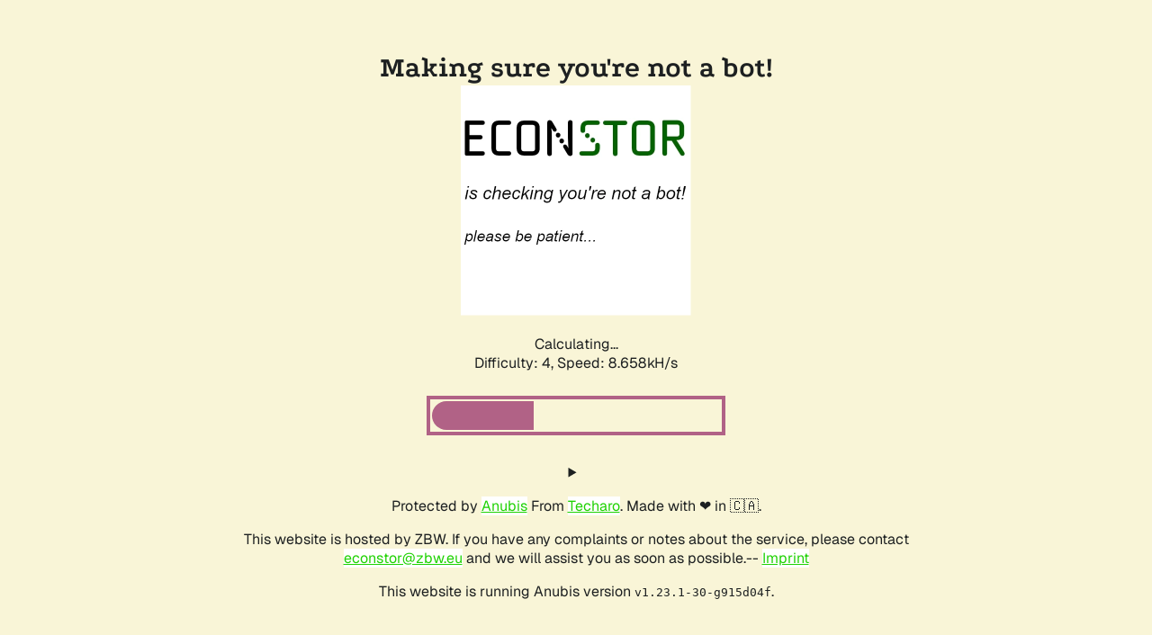

--- FILE ---
content_type: text/html; charset=utf-8
request_url: https://www.econstor.eu/handle/10419/149658/simple-search?filterquery=2021&filtername=dateIssued&filtertype=equals
body_size: 2334
content:
<!doctype html><html lang="en"><head><title>Making sure you&#39;re not a bot!</title><link rel="stylesheet" href="/.within.website/x/xess/xess.min.css?cachebuster=v1.23.1-30-g915d04f"><meta name="viewport" content="width=device-width, initial-scale=1.0"><meta name="robots" content="noindex,nofollow"><style>
        body,
        html {
            height: 100%;
            display: flex;
            justify-content: center;
            align-items: center;
            margin-left: auto;
            margin-right: auto;
        }

        .centered-div {
            text-align: center;
        }

        #status {
            font-variant-numeric: tabular-nums;
        }

        #progress {
          display: none;
          width: 90%;
          width: min(20rem, 90%);
          height: 2rem;
          border-radius: 1rem;
          overflow: hidden;
          margin: 1rem 0 2rem;
					outline-offset: 2px;
					outline: #b16286 solid 4px;
				}

        .bar-inner {
            background-color: #b16286;
            height: 100%;
            width: 0;
            transition: width 0.25s ease-in;
        }
    	</style><script id="anubis_version" type="application/json">"v1.23.1-30-g915d04f"
</script><script id="anubis_challenge" type="application/json">{"rules":{"algorithm":"fast","difficulty":4,"report_as":4},"challenge":{"id":"019c165e-6a44-753c-80c2-f6d52138520c","method":"fast","randomData":"413f0db91a3322a29e63b25d3a9f7f6eb06c64ac38b7180f2902817f71556b37d8ebc0cd16d7680fc8d2da811ba712035654ac555cd72552646d02779fee2490","issuedAt":"2026-01-31T23:23:32.292346655Z","metadata":{"User-Agent":"Mozilla/5.0 (Macintosh; Intel Mac OS X 10_15_7) AppleWebKit/537.36 (KHTML, like Gecko) Chrome/131.0.0.0 Safari/537.36; ClaudeBot/1.0; +claudebot@anthropic.com)","X-Real-Ip":"18.217.201.25"},"spent":false}}
</script><script id="anubis_base_prefix" type="application/json">""
</script><script id="anubis_public_url" type="application/json">""
</script></head><body id="top"><main><h1 id="title" class="centered-div">Making sure you&#39;re not a bot!</h1><div class="centered-div"><img id="image" style="width:100%;max-width:256px;" src="/.within.website/x/cmd/anubis/static/img/pensive.webp?cacheBuster=v1.23.1-30-g915d04f"> <img style="display:none;" style="width:100%;max-width:256px;" src="/.within.website/x/cmd/anubis/static/img/happy.webp?cacheBuster=v1.23.1-30-g915d04f"><p id="status">Loading...</p><script async type="module" src="/.within.website/x/cmd/anubis/static/js/main.mjs?cacheBuster=v1.23.1-30-g915d04f"></script><div id="progress" role="progressbar" aria-labelledby="status"><div class="bar-inner"></div></div><details><p>You are seeing this because EconStor has set up &lt;a href=&#34;https://github.com/TecharoHQ/anubis&#34;&gt;Anubis&lt;/a&gt; to protect the server against the scourge of AI companies aggressively scraping websites. This can and does cause downtime for the websites, which makes their resources inaccessible for everyone.</p><p>Anubis is a compromise. Anubis uses a Proof-of-Work scheme in the vein of Hashcash, a proposed proof-of-work scheme for reducing email spam. The idea is that at individual scales the additional load is ignorable, but at mass scraper levels it adds up and makes scraping much more expensive.</p><p>Ultimately, this is a placeholder solution so that more time can be spent on fingerprinting and identifying headless browsers (EG: via how they do font rendering) so that the challenge proof of work page doesn&#39;t need to be presented to users that are much more likely to be legitimate.</p><p>Please note that Anubis requires the use of modern JavaScript features that plugins like JShelter will disable. Please disable JShelter or other such plugins for this domain.</p></details><noscript><p>Sadly, you must enable JavaScript to get past this challenge. This is required because AI companies have changed the social contract around how website hosting works. A no-JS solution is a work-in-progress.</p></noscript><div id="testarea"></div></div><footer><div class="centered-div"><p>Protected by <a href="https://github.com/TecharoHQ/anubis">Anubis</a> From <a href="https://techaro.lol">Techaro</a>. Made with ❤️ in 🇨🇦.</p><p>This website is hosted by ZBW. If you have any complaints or notes  about the service, please contact <a href="mailto:econstor@zbw.eu">econstor@zbw.eu</a> and we will assist you as soon as possible.-- <a href="/.within.website/x/cmd/anubis/api/imprint">Imprint</a></p><p>This website is running Anubis version <code>v1.23.1-30-g915d04f</code>.</p></div></footer></main></body></html>